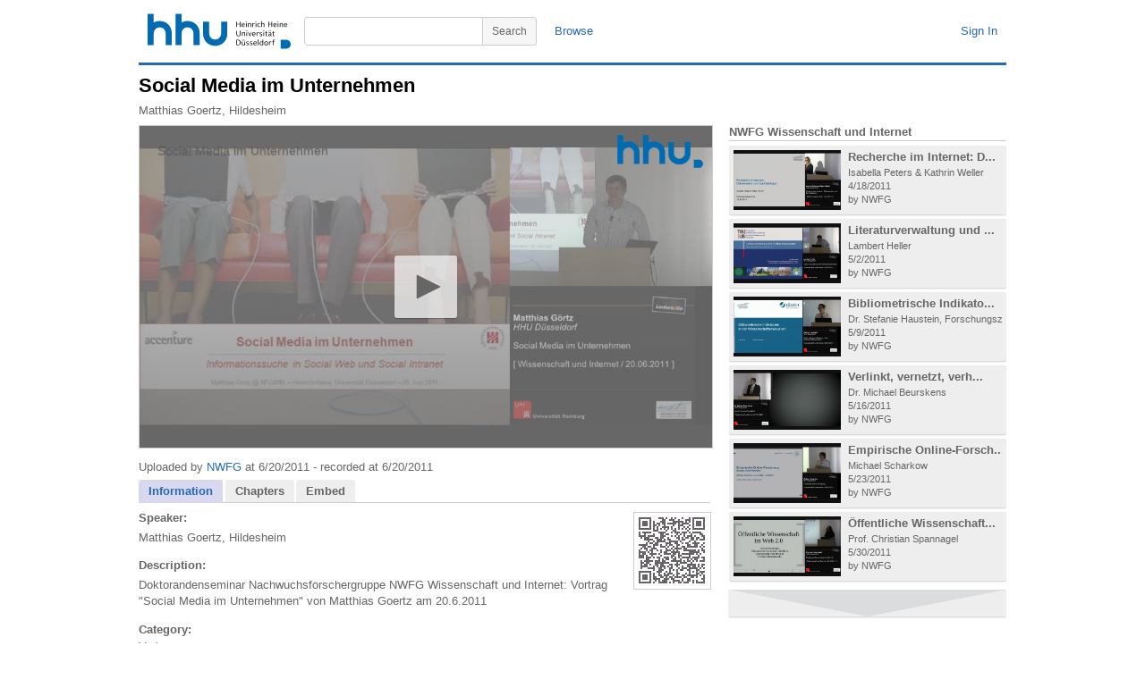

--- FILE ---
content_type: text/html; charset=utf-8
request_url: https://mediathek.hhu.de/watch/9f31fb9f-93dc-445e-92c0-797bd618a5ac
body_size: 47902
content:


<!DOCTYPE html PUBLIC "-//W3C//DTD XHTML 1.0 Transitional//EN" "http://www.w3.org/TR/xhtml1/DTD/xhtml1-transitional.dtd">

<html xmlns="http://www.w3.org/1999/xhtml" xmlns:og="http://opengraphprotocol.org/schema/">

<head>
	<title>HHU Mediathek</title>
	<!-- meta information -->
	<meta http-equiv="content-type" content="text/html; charset=UTF-8" />
	<meta content="HHU Mediathek - Videoplattform der Heinrich-Heine Universität Düsseldorf" name="description" />
	<meta content="HHU,Mediathek,Video,Vorlesung,Vorlesungen,Heinrich-Heine,Universität,Düsseldorf,Vorlesungsaufzeichnung" name="keywords" />
	<meta content="Heinrich-Heine Universität Düsseldorf" name="author" />
	<!-- <meta name="viewport" content="width=device-width, initial-scale=1" /> -->
	<!-- favicon settings -->
	<link rel="shortcut icon" href="/favicon.ico" />
	<link rel="icon" href="/favicon.ico" type="image/ico" />
	<!-- javascript references -->
	<!-- <script type="text/javascript" src="https://ajax.googleapis.com/ajax/libs/jquery/1.7.1/jquery.min.js"></script>
	<script type="text/javascript" src="https://ajax.googleapis.com/ajax/libs/jqueryui/1.8.16/jquery-ui.min.js"></script> -->
	<!-- javascript references local -->
	<script type="text/javascript" src="/js/jquery.min.js"></script>
	<script type="text/javascript" src="/js/jquery-ui.min.js"></script>
	<script type="text/javascript" src="/js/adrotator.js" charset="utf-8"></script>
	<script type="text/javascript" src="/js/jquery.socialshareprivacy.min.js" charset="utf-8"></script>
	<!-- minimal styling -->
	<link rel="stylesheet" type="text/css" href="/styles/style.css" />
		<style type="text/css" media="all">
		</style>
		<!--[if lt IE 7]>
			<style type="text/css">

			</style>
		<![endif]-->
	
	<link rel="stylesheet" type="text/css" href="/styles/jqueryui/jquery-ui.custom.css" />	
    <link rel="stylesheet" type="text/css" href="/styles/hhud-jwplayer-skin.css" />
    <link rel="stylesheet" type="text/css" href="/styles/shariff/shariff.complete.css" />
	<script type="text/javascript" src="/js/jwplayer/jwplayer.js?update=1"></script>
	<script type="text/javascript">
	    var WarnTimeOut = 600000; //  600 seconds, 10 min

		$(function () {
			$("#watch-tabs").tabs();
		});

		$(document).ready(function () {
		    setTimeout("WarnUser();", WarnTimeOut);
		});

		function TimedOut() {
		    $.post("/refresh/refresh_session.aspx", null,
            function (data) {
                if (data == "success") {
                    console.log('refreshed');
                }
                else { console.log('not refreshed'); }
            }
          );
		}

		function WarnUser() {
		    var currentTime = new Date()
		    var hours = currentTime.getHours()
		    var minutes = currentTime.getMinutes()
		    if (minutes < 10) {
		        minutes = "0" + minutes
		    }
		    if (hours > 11) {
		        var tempTime = hours + ":" + minutes + "PM"
		    } else {
		        var tempTime = hours + ":" + minutes + "AM"
		    }
		    console.log(tempTime);
		    var ans = true;
		    if (ans) {
		        //var oImage = new Image;
		        //oImage.src = "/refresh/blank.png?v=" + Math.random();
		        TimedOut();
		        setTimeout("WarnUser();", WarnTimeOut);
		    }
		}
	</script>
<meta property="og:title" content="Social Media im Unternehmen" />
<meta property="og:type" content="video.other" />
<meta property="og:url" content="https://mediathek.hhu.de/watch/9f31fb9f-93dc-445e-92c0-797bd618a5ac" />
<meta property="og:description" content="Doktorandenseminar Nachwuchsforschergruppe  NWFG Wissenschaft und Internet: Vortrag &quot;Social Media im Unternehmen&quot; von Matthias Goertz am 20.6.2011" />
<meta property="og:image" content="https://mediathek.hhu.de/thumbs/9f31fb9f-93dc-445e-92c0-797bd618a5ac/thumb_000.jpg" />
<meta property="og:image:secure_url" content="https://mediathek.hhu.de/thumbs/9f31fb9f-93dc-445e-92c0-797bd618a5ac/thumb_000.jpg" />
<meta property="og:site_name" content="HHU Mediathek" />
<meta name="twitter:card" content="summary" />
<meta name="twitter:site" content="@HHUMediathek" />
<meta name="twitter:title" content="Social Media im Unternehmen" />
<meta name="twitter:description" content="Doktorandenseminar Nachwuchsforschergruppe  NWFG Wissenschaft und Internet: Vortrag &quot;Social Media im Unternehmen&quot; von Matthias Goertz am 20.6.2011" />
<meta name="twitter:image" content="https://mediathek.hhu.de/thumbs/9f31fb9f-93dc-445e-92c0-797bd618a5ac/thumb_000.jpg" />

</head>

<body dir="ltr">

	<form method="post" action="./9f31fb9f-93dc-445e-92c0-797bd618a5ac" id="mt_form">
<div class="aspNetHidden">
<input type="hidden" name="__EVENTTARGET" id="__EVENTTARGET" value="" />
<input type="hidden" name="__EVENTARGUMENT" id="__EVENTARGUMENT" value="" />
<input type="hidden" name="__VIEWSTATE" id="__VIEWSTATE" value="j01rRp2j0sdNgA2zpVOcd5lbVqmTF/b9qPU1Q4HDX6fqJCksRH9wxKuAIbv4A8kLopEZDfnlek1QnYVXLEGD5Vch1KvtoDKd9+eqsNm437+NdMMv5chABp0IRrVv4oNyYGOV37+gmie9olkp1lRnm0worTgRnewk1gAwCAaaAnMvHIfKD9WpiRDYHbSmS2pYIDCg6dPv2KegdOuRy8iqGF9bNtwNg/0ZiOP/Dil7+E19Tb+V41yK821YhdG0SBUImyXqEck2Y2fD2p4VVWOt1OPfaHuBm7NjzUGtsh5hXF/J0MyFhBN4cqXQu+iZCc2D/Q8ZQJlXUZViZLgl5ImUTrg89cD2xMSM9zTpjVkhSLGTzjHWErdp2tN7bPqd5cDM6c+l+QYxdlYDvQzxNVuPJqbkvj+e+6n81+GDB7j2hxye9Kksu+Lw/+oo+/x/YbPKe172RBvVDBiysOcoLuStGO7XagbSAkbSFqjDWPPWpLe9I0kLeJD9pRV3NdYpkbtZ/AcZ+hxYcXXVDYnJEfjuREe2YY4zjHAYKWFcYAxOIfncofIukKk5gAgkZl773vZSXGKUBDY5HEKNrxAk+wio1rtB5fEsLQOLfPZJF/zg5vfnHpyt/0t2wCBRc2I9M0ggweRJkFGwvxUBNUpYwEHE0dcvgLcNJlGVJMmd/XuobE94mxqLB43xO9sugAdsFXeGiFq+b9Siet1NuO6QyqDBiZ2xfsBlP9t49grrqGejoyMAYUEL0cdnOo1pJxMgjqoRs3jros5i/[base64]/GXEFI3Tx1Iolswa7phl41I8r4UJEbvwwuUdtqjleqbHd6WdHyhc/6eAVlNsmO/CHeZxmv4UOQrRPf+mMgLv45MvdP/17ihx92bY5EMIT6h1ISSxW7trkAN2RTBfPZOn1TLrL3NVucQMd7iJVqq1rELh6ARmp/38jsB6Rnzbyiv9fGliy9kh/IGk1KR1DBfTi0oB0B7xonfLW7Bg5CkXqRgO88hgMe5DvhMitM7+FQrD0L1+y9/9sYeCFnf80qJNEhKeL/+JjVjvEbMolu5qJ2AHbeQVOfXnYEhqlUPtOjXzSF6Sn4PwL4x69BSKbPkgEquuylDPTnBkj8Xtw6v6+/K7+LfteubRqpdd6xe1/KULrtzEWSk1lFkFq7EIvDYwg0w+sWQap2bYaDuomUfGOAoyp0Shf967xlKl4iP9sJSBKOGW6rMARohHhj/LPnXZuzrGYq+RASLyLeBnmKDuov38U+IrmeCAvviargO+0wPxn2YmXR3Zb+UpW8BrDFWqL2n/Enil/JaPzZgdEhYJ5Hcq0K0fbE+e1PT/z+gj4+wvL1Giub8I54espa5SQz7ZihwzELPWl9nsp5gNwTLLUkXxLR+1xIFar1ixobj+mDkr1hP8XzTL4OmBmmiqeSDOcYJ6d9lFRe3Ih/6Ol1w3292jo6/aTmRZ2vmEI+nYq9YCzI7JGdefWf8Hh4gSVcMYrNOdM7DpwZr2Tj5WbZ16IZEgJGmh2jPJkdxvYFQ2V1H4RjFp4yL1clFVMXzy0MRzqVE8UMlhNYQiTIk0TeN6q3L/i7ahW+YLFNYhqE3KfoM+G/aQZGwpLxh0UFQ+fogGCbqfso1MFR8pk1DLbkY330vX/yYuJqeZQzhvsK8hYMqIb0bJraVjoIay0IBIzBDQC9x0kI58toLyfS/NTiS0jpeFxe6BAyA7b+031Z1XAVn8dtywcjIMdsbFFgLkd5JCqT5b01OsKWQHaAgRThnzjwvwSzvzeyFfsxuUIikPpOGseZaAq3eqjSCeBcABriK+L6733oe2q8RDrK1z9+Lyh2z9/Xo5piPi1CScjJ4DHQyaKtyIFmrG+C6ECEA/wFYjntc+6UebLq8UBGCidKX/JsABri7jDGHpSCpYKzhDdkyixLEwfUTVsV+HuXQb8K/vJi4I9PK7zUY1dMTK0/tBWat91puu40B9bA3En+Xp0wl/yrAaNffS09fSXvgTd5Ps0unDMiJgYS2n6YmMMdUsiux6Tji4qOWu4iLpba1qv29K6ps8MRZ+ev3+5RK4ETQEV0tflLPuHUJoKzd20BHgr+r5byNVeYsbpSVFO2/IQFJyjQyEOKLehP0Kqi6V2iRW1wjbaKX0zeBGSOoJkdBNqwNeg/+9oH+T7dB6ZnotXqB6XMswOhHajuu7CtF13JxwQP7tPNY5aIqPTh/vAlLJncCh58BHYMMNfEf33FQXbBaXjEi3vrwHH2Bucco/YH/Lla1dvT+NOWWLIRJBaGAQ3oa9BtVzQQMARTTyZa4KwrJwUj9L7yoSvTJZRjVJI61TL1OHBF7dYxABFArsdhScVIzW+UeEyEz8n6Axtz9vxJz9lmcl37vz5SZwxN4f90ffqRdsJqzrTC0s3vStIzJ5LQqyzZ2Uf7hrpjaP25rMZAWIfkHYDF/KqBYqRWrti9uXsHLrTRLeMxUmDSD9Gh5Gxjj3E5ju2xYqpfjL25G8yjRNPlMOmee2qMWAMvotZGmJaDqnF3Ppg1DXDooh4hgibtdgyX5qLwULNw1C8oh9c8Sv1awp7fTtL8/WvfrCTFE43RbIg02hIZUGixXam+OKt1WUHcLOY/ioIJF8IHiDTevKBxnT7d7n2d0KaU5tWiGjT5o4nV+kZ7GvlQJmUSACMJYQzsy2xMwpj3Ef2HzLaVCWc43IQViTqOSgRQjXQOxvFgSfEdkNRHcaNOcRjQiywc3EbOUAgsPZBDN4X/xlGwva3iKgsDV/zpB5vVxQpK0ZkxWXFVXx9P9OVKnvG6rch/mALHG1cpyKK0AA3F2Zl82zN+VvLBh3udzNKLcmLwoMWuqS95Eh79MLaV7w5nCeotyEAm2fOq7kh/yWH1S9Iu93BUSfA0dbk+8Xr+qwPa3oO09OuKrwjEjlKg+6VN6v/Eg7tn07ia2YK3FfpmygtaY1I4E2gdBbE0xomtHuXQVTh6RAaNm3opzAh4996DeLqw2N0Aj0SbC78gNSHr/tdjxvtl2y45TLg8V+fFuVemyytFl6dTXQI5vJNzeL5zBG9wdvSau8WrMWGaJhscgd10SjUUNDqnXtV/8TxhXf+JLalCrMEWOm0p+d9bKg7adjHYqK+gWnTttd5cIXWROErDbDhAtpwKQi4SrbrtUt69Y+RmtkCrOIeSjgUaBIkk91wkDyMKO1lntlkNv1CKa7Q2UMOAYSTsEWB2ULNumETD66RtmcEOzPFebRioRBh1byzD98lJ1yEgYfjKCWPRnPTrIYXibBuzUTe6k/C5Ss1sDwxp9diShXng5niODnSQTXTqFqYV/tHkDU4X8ezBx0V+g4t79GJcAPbbae65DbP+Jtm5SRfKl8qtyO+I6w7UYNDv7l/jzGkKM4DxXMc4UGacw+uTLE76YoD3TgMZo99jbKXkDr1DxT3EHRDL6USr6ULNjD/[base64]/FsA/lLI4+j/jMdFO5qsUFO9jjY+4VM7hBKQQJ97DnEjOEXrpXgO494AaXfcy1Lics1ly+H5yrknx+LU54/vmDUyrTS+DQQy+/cBhMRYYGcE59A2gYZtVFgQUzjrkdPAa2zztvBouU/tAJbm/BMM9c+0lpRTRyjsU+swCmaEv3vgyukd4tv/aPPpzaYrc0t4oKVWBGzZUuJIUQeffUhktQ/lwa7vNPcPEzc6sTx4bG/q/1bdGyUxDI0aw4cSU1Tma+0USmRrmYwbXGJIlKPrplcDvTqthhh7gQzpHw/ellqWKIS+A8DFD5/bzfjmKZXUPm8HBYcvf5NfgORFeH49MgNmzbkPJX5NYRVkLkkq1DUAuEBfWeuB/rswmKIzW+zAZWZtjVzxKizP2XoCj45UDSmWlBFTaORbYDmm7hvKJYlLUzDxq7US62Odn4iX6N+8/rjVR1oyGnfcAttcOvHJeut1xfjU6L+hSPwtnWtZ1J4+uvEiDQRhRQQFGVq7H3Hch3lYWcPJuVLjE6w94fDvWQ11HX3gXxvKnIDbWog5bJRded+hzY8hiBNTLteWUyqZnI6CO8Tte/V2WaXAOexBYVJ5rSNRzDFWTfgRtPBmZPjx1+4A5ENJpEAQBPaSgUz/JJYo425G2+d+bh6i2qQAgvGOdirWNuM6PpP8r480gExX5zONonm1+0nUjma8zM307u6k10xkvQYvte1fyZghtXkDY7VuM6udtiqSNBpgAgesQfsD5pzJPoMeuoSi58GmYyHcJv5zJ2EBESKu5F//erRyTJWuX3vdJuXtxG2ZcwmYTTDfwLlBHuX44mh6iqpewIK10a6TRkRu6YheH+zweZFnc5zZYeJ7c83lbyv3p8v1wZG81uPt+2fFXZRT6dA2UdBX/3DHVrp8RuLXm4OaQw5GbbUfo4ykolhIohzeYj+c58nefmOmGTL7n1wAffwajF1o6g/LB+gmbTmTkwCImGtB90KFf/mQURgfsKQ69aNIoM8Z01uV90AJvOGQNFgyqN1KjqzBgzO2nQFKAwnNmSWQfI6NPjkUpKZxziC4x6Nlokir4Btt9QRKLeLOecykNN3BXL5A4+GFYEV2Yd+xzhFfwp0zMmp9CtLnaoWU8+275YLKZOJLcYREPs3lOCSHxv88uPIcDuMQNr5iBW0ew/q55ixcVmZ2DU0ozFfM04cB+B79eiBmen89h5lHZuy4Nuc5X4eEidYsJ9050RF65PBK5seVegCVOoh3tzU9icR2YFsr5vh9sIUXPxktO7wDQrxHKM45RbZlWoelyM48PTMWdlm/oYqa8F85DMDE+jTdI3ijMbAYV4sMOoYnyrTQQxx5vYiAaa0g7bVr5pT7yU0I0qZxfevYudjHtDNtgab//q+yUA2E4UGBkwdxUDYxmmPDvfLCK2HnaFDaRRnu5DKZ8JRtmk9d627DrVAfrP+8dFrA2eTTCHJP1JMX/XA6YM8s/g1VwRJHCfRbn9cXWudVn/QRfNhcj2oy2s4riAZ4+dbNqplo4Le0UUIgLF0r5veexA999HiAVvWjiVk8Lfe2/wmZC0XwEtMHRruaDmg/jKm/uuBCEdJ7xkT3xY8fXcSMjcMV0fQrAMESHXKtC4G087QugZ99drYfui/6VLb3/0CE4rDw0XCbqkrSvjWseMP0+vw/ckg0ZoOdDx0EXtWaXsQooqQuZv1AoDzJXutE+HdhPrU621kflHl2S7XxAr/WHVSrcPdvisFOwBowYIUmRi5I9RevrvZGRRq7WXzOZO/hRpaDeYDOlFaBZYdVWN8dQjSmO1GpWuSYclJbndDZ/wNypUtRkj8AT1StYum4JcLMG//C0q4Sai34Bg3n7aQFlA90O5NdAzIRRxQVJfIBZBU+IabyaMs/[base64]/bfL9ExExo7T3us6dvtVw1zQanMHHK4QkoHuHX7qewP/TFb2qKlDZRy5BlFLGuYMAev9g1zwV5yGTJjnH1uwCUIghWeIk9qeEFKuGfHpV6PtmpUs8YejVLMFT4B/8U7AfQtOIdoKmzWRlpohg7E/RoMcp/tNYmfSgF4C89+lnNn2FdshPv/nsPO8on9EnWIkOcoMlvvY9/tbfIZoMNxlCNZcyWWxaBtSTDQBf6l4LAmayd2CB78sAyocP8yakLjWijXSo1cFX8/XH//p8V4OhAC0pw2Q01D3EQunGOlUDL4SiLPAjSiOt8qG8WTFkrRYY4b+x1tsrb1Tk0P8DA0gC+WkQ6zPD4fJF0dxbQ1JcrE2ve2/bvuZfyNpLpc/1NFMwmC5gsGQZkIHRHP2nZfFHHAoQMWJiWUm4BQpCYFLEYuO0RwyoT+pDVR3oUMjY7hqbUHZw5hIKJfhkgYafVVCWwEXa3PxpfzbjXf7ovob3ry4bTnThE9jIRIOU86sjflI/A0pZIlagUcyP4E5vZwGsgzFxdGzYM6+faPctvuP9ucjeOrwMYwVVjDG1WrJ/XKhNl8IXqVcgmO2JB/3d/PvUW/ebweLfKPabP6fGPYGGiuvHB/OJhma1sXr6+BF9EReWECny54ktsnRUJEvw8Qf/n5sZb+QzRftQjHZ+X13ytawu9fYwSHVHsbo9Ul4WLH1YJDwoBtp8rU0ZOEHd4KyKEP7EhdYTmYZObZDZWLXFxi5H2KMzxlBGcRn4AfbRjsI/A0yjo/JRn74Zd6Io1mQ6da1bzHSZlhB9VQul9atv14Y/Y4h+uL4eb9F0QHboc9kKN37CCDrYUd3oxvbYtdAzPXpUE6gXin2n1cFZv+LBkgOeBQT+ssMyUXO0BLWgoArPNZWm1hSPrWV/tmwWyMnMfYPX2+WUZNc9xRHlJvbByEWuUOJ5CpP+Vt4ZjXsuAj1iNHjvaZXGb1PUSsBE5oWNyvG90d2ahAxF4eFqPD6gOc5NhW7X9Am33LmRIp5vRvgzRFABPWkVQQEZ6SiPxvyo9ZLtouMncdLN6Vn8248bZGXqRK2J+p5gSY5Xn24G1H0kN3ZJfQHTEXHsYUtr8/aWS6DzDILMZydoWvjs0FQ/[base64]/htnP9oYmayBvWl/4hqMfmSEGmVPP4wcGOxHw7oeDtfo+oc1hJq0+0VoTd4QG2WPyeEUZIXhBwTyZ6f98EhT0EgO2HaLJaqOEAUEPX1x9va0A7pg3u3pwaj2VyD8bMCdv/z2gE02qlI/LIVLxJ7iGdFsFCl1suN4CUcHJv6aKDCg6DmbC0sU9E6PZ029m5lysbdypgp5lx4jiANwPIpMTwN0xMpOaXvF3Duzmk5JKJYblMGzF4hecxuUEYnRY//[base64]/nCkh+cz5/LP4FCvhBDorV6Gji2ntc+/sOMpFqCJgXdnB2cA5swIrXVuVvy9JDxigMivP/zOYYcAT2HIDq3isf69vVbnvY8fn6VGqGMYUDrvYn8c3NgwHJMXmhQPMZuGBw2ukc3cavMFBJ+hKVuJ30SK8bAoFz/azF9FkYETshPrxU9yWVIjmCnTNhK2i9G5HrqjFRVAECX6hYsKLd46wRpB40PevQdmMrJVwswF+6/x45bhgNGzJ85kaiZZlS2wT4fJD5JQk0PBDjtR3Ep97bxQmnpPg7gEHJwsxIH7PrchXuea2mKEXWk9T+cuEuA16xsNoSLZ1lzYIzTM2Xa/qJxhGLuq5+NyV1o2x+N7m/rotXW9gSZysrP+YoF30GMPjGkA1KgnWglSv/HmF16DoZMBbu5GOLy1mwox+EekEXayzW9zfkw/zkb4V+Zod2K34YbmEGIfRIeKRQ6NcMA0ePpstJnK1pFIWspsfmpcNzgNN+bNWkqfzAEyFrj9SU9rS/3O46NqOqSS5FU8OFghD34Dw41h8hn9lPSzZbZP1gVNKkprNY9dJ4dqz4SWOa4LO9bfSl3zURPsCF0+Xaq9JbZBUUZNOXZEo9udOHXWmwAgVZeZomNk6e8VqbdTVbE+RYKgdVEL+V/hZ96SDwPd8hpw7KWnuRWlKm1b+P0D4Q9icaG7hJEaiCRJJ25/fntFDgywlmgaGxV1fjZ7UKkaz9hXC4S0mrtigNtH8EpvT7s/cThSUdI32aalGd9BrIolXAzy3grmyEdymY+01xlPba8Ji7hkWok8HKhtARnCdb8tkr+n1h65tWcesAO+B49uWSgRVKNcWyoNHrJtelYRr/x/9b53n4Jo00aZVeV5z1ujkfK60mD8+3BYIMpcfwc+VN5TfbXaztj4GyFs8oQuYkSYYPPcIv/SzvakQgUOB5iNWHLAh5kto/c07/blsweTmwO7iSpDE9nS7Lw7+qxx7P88ipgG7vNXlOqtOR4TYqNRMlAmovNGr1RmvJfX53+pyfNsibgo+ywherUBXkTxPMoMwfBak/dYJqJZQcFnNjMjozVOzHzz8MLMSNiX5DeDEmgIaBxsXrxnPb611+1ABm4KAmChMxefTGSKlUDvmMMzjt5iTsCCveMR/BshzdtHyLJcoEy3T9wTQ77OgOUIpS9oh6zL6UuX+Np0WlEOoRJ/i5MKRUJT/DR9wXHvtQCxf+LmoLFWswQGONZEMRijozGeF1IX4gUNdCEmAjBTjkgdmIVkPsH8BNI8V4orHJT5XzP3I7Z/jEFJgs5lXqZYVRoXBtYN09ew8jLLo9NWtNHs29cIHj+HrD+LawDVp9YG+XWH+9I1taUHsqPddg3VabqRvKBRMGBVVrC/hArgLyKNtlryrjroiS1eEjozbBLn9s6ALJ89m2+RVMx041tfly5ee6nsvtzl18LeOvMcOQJMuuPdlr5GRdO6qIUJJ3vCIv0J0fDR98E8JmE3tz7yep4p1PaRTbU7Ce6WDcWXumvIitg42HYrwepw7r1gxAQMYmZRXyhvGkVlWdHsYNxi41Nxb6ofHldHW8mCJg50MS/v/fFb7DxyyzoURD4fLDj95Ft7VlQWrbuv2s2wt7uPLUsuZbI3A55AjCopKWGF0XgNvxjrY5y0MfT6fzOfoOHkxASNdRnuTG2qt1F0QAE6Ih/QwGHm2owbW0GDKr+cIEt2++LN/xvlhR9bvjvrfJBZy0GvTPvbZ1Ildxx9c0ho/D21F4uZwYHuH5xlN35fEOm81amVET/H5W3v2AVb4irj+hf+6lP2kZ//0ETdKdwI4LH+W49b+SigJeabwGiD+wQ5wsZpNmr9o1J1R6/uqatU65Z/dS6Xx3c9TP6acVp2QvJPCAiLCErtb3bLA+54Z9AfPi2kmm/oh/Joo8zxzbqUWO/Z9Do30E3g/8+TKCW4xuswUtezxGYWWK84p6bDSNob3LJsPyZZ9Qejrh6Q6J2a1o/9HluKpEMYMsQ6VJeOpbnU6rUnzKIiXMC+TEOvYbqt317cBgLRtAZ6RVnMoRo3j+AZAj0IFGQ8iSoMvpI94Xz7tYH/794nGTqYt8=" />
</div>

<script type="text/javascript">
//<![CDATA[
var theForm = document.forms['mt_form'];
if (!theForm) {
    theForm = document.mt_form;
}
function __doPostBack(eventTarget, eventArgument) {
    if (!theForm.onsubmit || (theForm.onsubmit() != false)) {
        theForm.__EVENTTARGET.value = eventTarget;
        theForm.__EVENTARGUMENT.value = eventArgument;
        theForm.submit();
    }
}
//]]>
</script>


<script src="/WebResource.axd?d=EG_DU6hO3pI0-xSkbquy9lHOaq2PboQo0jA5Vie0HfhuHliA5Gj93xRzvzMTMcKbVhHUNb41QIqRB73CVrbXYTpnTIoEPlCvI2V4hVX7o4Y1&amp;t=638901845280000000" type="text/javascript"></script>


<script src="/ScriptResource.axd?d=dEMhW-d2pdLywaRyeU_2dCHyPN9Nbo7A5nmhHPwwwaDuLsdgcvZJgouYIUoavbKfQlR-2pT5sK9mseeZCXoyGdlIHxV-WOAnPsKVkYX46Uqc3mGmf1FNuEAK8WC8PV-7JlSp_O2LX_-SErWDO15snQCWF6bJjLODEHyrG-cu7QJtJ2InmLdDJPQvVO__ZTkH0&amp;t=32e5dfca" type="text/javascript"></script>
<script type="text/javascript">
//<![CDATA[
if (typeof(Sys) === 'undefined') throw new Error('ASP.NET Ajax client-side framework failed to load.');
//]]>
</script>

<script src="/ScriptResource.axd?d=rwCn4Yb0sU4fUIwvHB_Om1gl2azaq8HTCkofoGbSSK21agGTIXRl1JbwcWn_nMXOgEIKWGJHl_F1iu5V9UyG4wqDklTlp8Kvv-3U5O2biH6Ieg07zHkCZ1u4Eq815deziqmrYf5lPRqFOD1txXIJTU32OVhuNGZTfs7BYRziUoXsbak36bPjRVBrtFMqhWaK0&amp;t=32e5dfca" type="text/javascript"></script>
<div class="aspNetHidden">

	<input type="hidden" name="__VIEWSTATEGENERATOR" id="__VIEWSTATEGENERATOR" value="B4C9B15D" />
	<input type="hidden" name="__VIEWSTATEENCRYPTED" id="__VIEWSTATEENCRYPTED" value="" />
	<input type="hidden" name="__EVENTVALIDATION" id="__EVENTVALIDATION" value="[base64]/NmSRnOjMCx3d2w4agvMAj2X/NS3SUGLhumTNVf2KbO4AX4BZE0xMldI2NN6hGxWzp2KSBUC9xe5buN8QpTfmhH4ID7JwEcv+F5Dv7jZcDDGoPH5lZfD9GRc76uWCMkdevdNUDhpOWNRAhMTUKE5sPFC+/UgGIfSeTU0leutqgJKpbuHe/d5BJTidVN0yJZd9ICAj0V81CtstaGt7RWTVGX+2hbWiJSwRapVtxwZoZlhv62PbUKy3ENrQnH21E3sG8Q1s4K15iCnn0M1BsGIP2wd2ugatQz7s/pHftRFgkCO5nNKwOyIuHSkbtVlvLsfLtyRp5xJ6oPlqb2uKlmySL9puPZdv2EviVsbst6cDnGspJRqiBb3aWBsjzpje//OkeLGrrvRUBfoMuMU79DI+inWMK/MDqeDhriS3g==" />
</div>

		<div id="mt_page" class="page">

			<div id="mt_masthead-container" class="masthead-container">
				<div id="mt_masthead" class="masthead" >
					<a href="/" id="mt_logo_container" class="logo-container" title="HHU Mediathek - Home">
						<img src="/images/uni_duesseldorf_logo.svg" id="mt_logo" class="logo" alt="HHU Mediathek - Home" />
					</a>
					<div id="mt_masthead-user-bar-container" class="masthead-user-bar-container">
						<div id="mt_masthead-user-bar" class="masthead-user-bar">
							<div id="mt_masthead-user" class="masthead-user">
								
								<a id="FederatedPassiveSignInStatus_signinLink" FederatedPassiveSignOut="true" href="javascript:__doPostBack(&#39;ctl00$FederatedPassiveSignInStatus$signinLink&#39;,&#39;&#39;)">Sign In</a>
							</div>
						</div>
					</div>
					<div id="mt_masthead-search-bar-container" class="masthead-search-bar-container">
						<div id="mt_masthead-search-bar" class="masthead-search-bar">
							<div id="mt_masthead-nav" class="masthead-nav">
								<a href="/categories/">Browse</a>
								
							</div>
							<div id="mt_masthead_search_mt_masthead_search" class="masthead-search">
	<button type="submit" name="ctl00$mt_masthead_search$mt_search_btn" value="ctl00$mt_masthead_search$mt_search_btn" id="mt_masthead_search_mt_search_btn" class="search-button">
		<!-- <img src="/images/icon-search.png" id="mt_masthead_search_mt_search_btn_icon" class="button-icon-search" alt="Search" /> //-->
		<span class="button-content">Search</span>
	</button>
	<div class="masthead-search-term-container">
		<input name="ctl00$mt_masthead_search$mt_masthead_search_term" type="text" id="mt_masthead_search_mt_masthead_search_term" title="Search" class="masthead-search-term" />
	</div>
</div>
						</div>
					</div>
				</div>
			</div>

			<div id="mt_content-container" class="content-container">
				<div id="mt_content" class="content">
					
	<div id="mt_watch-container" class="watch-container">
		<div id="mt_watch-content" class="watch-content">
			<div id="mt_watch-headline-container">
				<div id="mt_watch-headline" class="watch-headline">
					
							<h1 id="mt_watch-headline-title">
								<span title="Social Media im Unternehmen" dir="ltr">Social Media im Unternehmen</span>
							</h1>
                            <div id="mt_watch-headline-additional-information" class="watch-headline-additional-information">
								<span title="Matthias Goertz, Hildesheim">Matthias Goertz, Hildesheim</span>
							</div>
						
				</div>
			</div>
			
		<div id="mt_watch_video_container" class="watch-video-container">
			<div id="mt_watch_video" class="watch-video">
				<div id="mt_watch_player" class="watch-player">
					<div id="player" class="player"></div>
                    <script type='text/javascript'>
                        //new.key = "qkdyqhXwarV7JB1Qm5AEPho9Sw+kyG7Yeb3mf37MFY9Ilp/H"
                    </script>
					<script type='text/javascript'>
					    var playerInstance = jwplayer('player');
					    playerInstance.setup({
					        displaytitle: true,
					        //description: 'description',
					        displaydescription: false,
					        cast: {},
					        controls: 'true',
                            key: 'qkdyqhXwarV7JB1Qm5AEPho9Sw+kyG7Yeb3mf37MFY9Ilp/H',
                            localization: {
                                settings: 'Einstellungen',
                                hd: 'Qualität',
                                playbackRates: 'Wiedergabegeschwindigkeit',
                                fullscreen: 'Vollbild',
                                videoInfo: 'Über dieses Video'
                            },
                            width: '100%',
                            height: '100%',
					        stretching: 'uniform',
                            flashplayer: '/js/jwplayer/jwplayer.flash.swf',
                            mute: false,
							volume: '80',
							autostart: 'false',
                            logo: {
                                file: '/images/watermark-hhu-2.png',
                                link: encodeURI('https://mediathek.hhu.de/watch/9f31fb9f-93dc-445e-92c0-797bd618a5ac/'),
                                position: 'top-right',
                                hide: true,
                                margin: 10
                            },
					        abouttext: 'In der HHU Mediathek aufrufen',
					        aboutlink: 'https://mediathek.hhu.de/watch/9f31fb9f-93dc-445e-92c0-797bd618a5ac/',
					        playlist: [{
					            title: 'Social Media im Unternehmen',
					            mediaid: '9f31fb9f-93dc-445e-92c0-797bd618a5ac',
					            image: '/thumbs/9f31fb9f-93dc-445e-92c0-797bd618a5ac/thumb_000.jpg',
					            sources: [
                                    { file: '/movies/fd1f5841b329425aacadf052d9451401/v_100.mp4', label: 'hohe Qualität (720p)' },
{ file: '/movies/fd1f5841b329425aacadf052d9451401/v_100.webm', label: 'hohe Qualität (720p)' },
{ file: '/movies/fd1f5841b329425aacadf052d9451401/v_50.mp4', label: 'mittlere Qualität (480p)' },
{ file: '/movies/fd1f5841b329425aacadf052d9451401/v_50.webm', label: 'mittlere Qualität (480p)' },
{ file: '/movies/fd1f5841b329425aacadf052d9451401/v_10.mp4', label: 'niedrige Qualität (360p)' , default: 'true' },
{ file: '/movies/fd1f5841b329425aacadf052d9451401/v_10.webm', label: 'niedrige Qualität (360p)' }
					            ],
					            tracks: [{
					                file: '/chapters/9f31fb9f-93dc-445e-92c0-797bd618a5ac/chapters.vtt',
					                kind: 'chapters'
					            }
                                ],
					        }],
                            preload: 'none',
                            playbackRateControls: [0.5, 1, 1.1, 1.25, 1.5, 1.75, 2.0],
					        skin: {
					            name: 'hhud'
					        },
					        analytics: {
					            cookies: false,
					            enabled: false
					        },
					        cookies: false,
                        });

                        function disableButtons() {
                            var buttons = $("#player").children("button");
                            buttons.attr('onclick', 'function () { return false; }');
                        }
                    </script>
                    <script type="text/javascript"  src="/js/jwplayer/jwplayer.hhud.controls.js"></script>
                    <script type="text/javascript"  src="/js/jwplayer/jwplayer.hhud.tracking.js"></script>
				</div>
			</div>
		</div>
	


			<div id="mt_watch-main-container" class="watch-main-container">
				<div id="mt_watch-main" class="watch-main">
					<div id="mt_watch-panel" class="watch-panel">
						
<script type="text/javascript" charset="utf-8">
	$(document).ready(function () {
		//setup flagvideo dialog
		$('#flagvideo').dialog({
			autoOpen: false,
			draggable: true,
			resizable: false,
			title: 'Report Video',
			modal: true,
			width: 475,
			height: 250,
			open: function (type, data) {
				$(this).parent().appendTo("form:first");
			}
		});
	});

	function openmodal(id) {
		$('#' + id).dialog("open");
	}

	function closemodal(id) {
		$('#' + id).dialog("close");
	}
</script>

<script type="text/javascript">
//<![CDATA[
Sys.WebForms.PageRequestManager._initialize('ctl00$mt_content_placeholder$videoinfo$mt_controlsflagvideo_scriptmanager', 'mt_form', ['tctl00$mt_content_placeholder$videoinfo$videoinfo_updatepanel','mt_content_placeholder_videoinfo_videoinfo_updatepanel','tctl00$mt_content_placeholder$videoinfo$flagvideo_updatepanel','mt_content_placeholder_videoinfo_flagvideo_updatepanel'], [], [], 90, 'ctl00');
//]]>
</script>

<div id="mt_content_placeholder_videoinfo_videoinfo_updatepanel">
	
		<div id="mt_watch-information" class="watch-information">
			<div class="watch-information-right">
				<!--<span class="watch-information-viewcount">44,834</span>
				<button type="submit" name="ctl00$mt_content_placeholder$videoinfo$mt_flag_btn" value="ctl00$mt_content_placeholder$videoinfo$mt_flag_btn" onclick="openmodal(&#39;flagvideo&#39;);" id="mt_content_placeholder_videoinfo_mt_flag_btn" class="flag-button">
					<span class="button-content">Report</span>
				</button>-->
			</div>
			<div class="watch-information-left">
				<span class="watch-information-user-name">Uploaded by <a id="mt_content_placeholder_videoinfo_createdby" class="author" href="/user/NWFG">NWFG</a></span>
				<span class="watch-information-date added">at 6/20/2011</span>
                <span class="watch-information-date produced">- recorded at  6/20/2011</span>
			</div>
		</div>
	
</div> 

<div id="flagvideo" class="edit-form-dialog">
	<div id="mt_content_placeholder_videoinfo_flagvideo_updatepanel">
	
			
					<div id="mt_content_placeholder_videoinfo_mt_controls_flagvideo_formview_abusereport_form" class="abusereport-form">
						<ul class="abusereport-form-list">
							<li class="hidden">
								<input type="hidden" name="ctl00$mt_content_placeholder$videoinfo$mt_controls_flagvideo_formview$input_videoid" id="mt_content_placeholder_videoinfo_mt_controls_flagvideo_formview_input_videoid" value="221" />
								<input type="hidden" name="ctl00$mt_content_placeholder$videoinfo$mt_controls_flagvideo_formview$input_username" id="mt_content_placeholder_videoinfo_mt_controls_flagvideo_formview_input_username" />
								<input type="hidden" name="ctl00$mt_content_placeholder$videoinfo$mt_controls_flagvideo_formview$input_ipaddress" id="mt_content_placeholder_videoinfo_mt_controls_flagvideo_formview_input_ipaddress" />
								<input type="hidden" name="ctl00$mt_content_placeholder$videoinfo$mt_controls_flagvideo_formview$input_createdby" id="mt_content_placeholder_videoinfo_mt_controls_flagvideo_formview_input_createdby" />
								<input type="hidden" name="ctl00$mt_content_placeholder$videoinfo$mt_controls_flagvideo_formview$input_modifiedby" id="mt_content_placeholder_videoinfo_mt_controls_flagvideo_formview_input_modifiedby" />
                                <input type="hidden" name="ctl00$mt_content_placeholder$videoinfo$mt_controls_flagvideo_formview$input_closed" id="mt_content_placeholder_videoinfo_mt_controls_flagvideo_formview_input_closed" value="False" />
							</li>
							<li>
								<label for="select_type">Category:</label>
								<select name="ctl00$mt_content_placeholder$videoinfo$mt_controls_flagvideo_formview$select_type" id="mt_content_placeholder_videoinfo_mt_controls_flagvideo_formview_select_type" class="select_type">
		<option value="0">Choose category...</option>
		<option value="1">Verletzung des Urheberrechts</option>
		<option value="2">Verletzung der Privatsph&#228;re</option>
		<option value="3">Spam</option>
		<option value="4">beleidigender Inhalt</option>
		<option value="5">Sonstiges</option>

	</select>
							</li>
                            <li>
								<label for="input_email">E-Mail:</label>
								<input name="ctl00$mt_content_placeholder$videoinfo$mt_controls_flagvideo_formview$input_email" type="text" id="mt_content_placeholder_videoinfo_mt_controls_flagvideo_formview_input_email" class="input_default" />
							</li>
							<li>
								<label for="input_reason">Reason:</label>
								<textarea name="ctl00$mt_content_placeholder$videoinfo$mt_controls_flagvideo_formview$input_reason" rows="2" cols="20" id="mt_content_placeholder_videoinfo_mt_controls_flagvideo_formview_input_reason" class="input_multiline">
</textarea>
							</li>
						</ul>
					</div>
					<!--<div class="abusereport-form-buttons">
						<button type="button" name="ctl00$mt_content_placeholder$videoinfo$mt_controls_flagvideo_formview$SaveButton" value="ctl00$mt_content_placeholder$videoinfo$mt_controls_flagvideo_formview$SaveButton" onclick="javascript:__doPostBack(&#39;ctl00$mt_content_placeholder$videoinfo$mt_controls_flagvideo_formview$SaveButton&#39;,&#39;&#39;)" id="mt_content_placeholder_videoinfo_mt_controls_flagvideo_formview_SaveButton" class="dialog-button">
							<span class="button-content">Report Video</span>
						</button>
						<button type="button" name="ctl00$mt_content_placeholder$videoinfo$mt_controls_flagvideo_formview$CancelButton" value="ctl00$mt_content_placeholder$videoinfo$mt_controls_flagvideo_formview$CancelButton" onclick="javascript:__doPostBack(&#39;ctl00$mt_content_placeholder$videoinfo$mt_controls_flagvideo_formview$CancelButton&#39;,&#39;&#39;)" id="mt_content_placeholder_videoinfo_mt_controls_flagvideo_formview_CancelButton" class="dialog-button">
							<span class="button-content">Cancel</span>
						</button>
					</div>-->
				

            

			

			

		
</div> 
</div>
						<script type='text/javascript'>var chs = [['Social Media im Unternehmen', 0],['Agenda', 94],['Vorstellung & Einordnung', 149],['Phänomene des Social Web', 447],['Unternehmenskontext: Spannungsfeld Arbeitsplatz', 879],['Von Social Web zu Social Intranet', 1200],['Informationssuchverhalten junger Berufseinsteiger', 1720],['BibSonomy - Lesezeichen', 2661],['Mendeley - Literaturverwaltungsprogramm, Social Network', 2917]];</script>
<script type="text/javascript" charset="utf-8">
	function sec2hms(s) {
		s = Number(s);
		var m = s / 60, h = m / 60;
		s = Math.floor(s % 60);
		m = Math.floor(m % 60);
		h = Math.floor(h % 60);
		return (h > 0 ? h + ':' : '') + ((m > 9) || (h === 0) ? m : '0' + m) + ':' + (s > 9 ? s : '0' + s);
    }

	function chapters() {
		for (var i = 0; i < chs.length; i++) {
			$('#mt_watch_chapters_list').append('<li class="watch-chapters-list-item">\
								<a href="#" onclick="jwplayer(\'player\').seek(' + chs[i][1] + ');" class="watch-chapters-list-anchor">\
								<span class="watch-chapters-chapter">\
									<span class="watch-chapters-chapternumber">Chapter ' + (i+1) + '</span>\
									<span class="watch-chapters-chaptertext">' + chs[i][0] + '</span>\
								</span>\
								<span class="watch-chapters-time">' + sec2hms(chs[i][1]) + '</span>\
							</a>\
						</li>');
		}
    }

	$(document).ready(function () {
		if (chs && chs.length > 0) {
			chapters();
			$('#watch-tabs li').show();
		}
    });
</script>


		<!-- Tabs: description, chapters, embed, ... //-->
		<div id="watch-tabs" class="watch-tabs">
			<ul>
				<li id="mt_content_placeholder_videotabs_mt_videotabs_formview_watch_tab_1"><a href="#watch_div_1">Information</a></li>
				<li id="mt_content_placeholder_videotabs_mt_videotabs_formview_watch_tab_2" style="display:none;"><a href="#watch_div_2">Chapters</a></li>
				
				<li id="mt_content_placeholder_videotabs_mt_videotabs_formview_watch_tab_4"><a href="#watch_div_4">Embed</a></li>
				
			</ul>
			<div id="watch_div_1">
                <div id="mt_watch_qrcode" class="watch-qrcode">
                    <img src="/handlers/qrcodehandler.ashx?guid=9f31fb9f-93dc-445e-92c0-797bd618a5ac" alt="QR-Code" />
                </div>
                
                <div id="mt_watch-speaker-text" class="watch-speaker-text">
					<h4>Speaker:</h4>
					<p id="mt_watch-speaker" class="watch-speaker">
						Matthias Goertz, Hildesheim
					</p>
				</div>
				<div id="mt_watch-description-text" class="watch-description-text">
					<h4>Description:</h4>
					<p id="mt_watch-description" class="watch-description">
						Doktorandenseminar Nachwuchsforschergruppe  NWFG Wissenschaft und Internet: Vortrag "Social Media im Unternehmen" von Matthias Goertz am 20.6.2011
					</p>
				</div>
				<div id="mt_watch-description-extras" class="watch-description-extras">
					<h4>Category:</h4>
					<p>
						<a href="/category/vorlesungen">Vorlesungen</a>
					</p>
					<h4>Tags:</h4>
						
								<ul id="mt_watch_info_tag_list" class="watch-info-tag-list">
									
								<li>
									<a href="/tag/Doktorandenseminar">Doktorandenseminar</a>
								</li>
							
								<li>
									<a href="/tag/Wissenschaft">Wissenschaft</a>
								</li>
							
								<li>
									<a href="/tag/Internet">Internet</a>
								</li>
							
								<li>
									<a href="/tag/NWFG">NWFG</a>
								</li>
							
								<li>
									<a href="/tag/"></a>
								</li>
							
								<li>
									<a href="/tag/l2go">l2go</a>
								</li>
							
								<li>
									<a href="/tag/lecture2go">lecture2go</a>
								</li>
							
								<li>
									<a href="/tag/Web2.0">Web2.0</a>
								</li>
							
								<li>
									<a href="/tag/Social">Social</a>
								</li>
							
								<li>
									<a href="/tag/Media">Media</a>
								</li>
							
								<li>
									<a href="/tag/Unternehmen">Unternehmen</a>
								</li>
							
								<li>
									<a href="/tag/Twitter">Twitter</a>
								</li>
							
								<li>
									<a href="/tag/E-Learning">E-Learning</a>
								</li>
							
								<li>
									<a href="/tag/eLearning">eLearning</a>
								</li>
							
								<li>
									<a href="/tag/Nachwuchsforschergruppe">Nachwuchsforschergruppe</a>
								</li>
							
								<li>
									<a href="/tag/"></a>
								</li>
							
								</ul>
							

                    <h4>License:</h4>
                        <div id="mt_content_placeholder_videotabs_mt_videotabs_formview_video_license" class="video-license">
                            <div id="mt_watch_license" class="watch-license">
                                <img id="mt_content_placeholder_videotabs_mt_videotabs_formview_video_license_image" src="/images/ccby_88x31.png" alt="CC BY 3.0 DE" />
                            </div>
                            <p>
                                If not referenced otherwise this video "<a href="https://mediathek.hhu.de/watch/9f31fb9f-93dc-445e-92c0-797bd618a5ac" target="_hhumediathek">Social Media im Unternehmen</a>" is licensed under a <a rel="license" href="http://creativecommons.org/licenses/by/3.0/de" target="_cc">Creative Commons Attribution 3.0 Germany License</a>, HHU/Matthias Goertz, Hildesheim.
                            </p>
                        </div>

				</div>
                <div id="socialshareprivacy" data-info-url="/privacy/" data-theme="grey" data-title="HHU Mediathek: Social Media im Unternehmen" data-button-style="standard" class="shariff socialsharewrapper" data-services="[&quot;facebook&quot;,&quot;twitter&quot;,&quot;whatsapp&quot;,&quot;mail&quot;,&quot;info&quot;]" data-orientation="horizontal" data-mail-url="mailto:" data-lang="en" data-info-display="blank"></div>
			</div>
			<div id="watch_div_2">
				<div id="mt_watch-chapters-text" class="watch-chapters-text">
					<h4>Chapters:</h4>
					<ul id="mt_watch_chapters_list" class="watch-chapters-list">

					</ul>
				</div>
			</div>
			
			<div id="watch_div_4">
				<div id="mt_watch-embed-text" class="watch-embed-text">
					<h4>Embed:</h4>
					<textarea id="mt_watch-embed-input" class="watch-embed-input" rows="4" cols="20">&lt;iframe width='570' height='321' style='width: 570px; height: 321px; border: 1px solid #ccc;' src='https://mediathek.hhu.de/embed/9f31fb9f-93dc-445e-92c0-797bd618a5ac' frameborder='0' allowfullscreen&gt;&lt;/iframe&gt;</textarea>
					<span class="watch-embed-description">
						Kopieren Sie den Einbettungscode und fügen Sie ihn in Ihre Webseite ein.
					</span>
				</div>
			</div>
			
		</div>
	


					</div>
					

<div id="mt_watch-sidebar" class="watch-sidebar">
	<div class="watch-sidebar-section">
		<div id="mt_watch-related-container" class="watch-related-container">
            <script type='text/javascript'>
                var _li_elements;
                const _max_elements = 6;

                $(document).ready(function()  {
                    _li_elements = $("#mt_playlistvideos_list li").length;
                    if (_li_elements < _max_elements) {
                        $(".watch-scroll-container").hide();
                    }
                    else {
                        $("#mt_playlistvideos_list li").each(function (i) {
                            if (i > _max_elements - 1) {
                                $(this).slideUp();
                            }
                        });
                        $('#scrollUp').hide();
                        $('#scrollDown').show();
                    }
                });

                $("#mt_page").on("click", '#scrollUp', function (event) {
                    event.preventDefault();
                    $("#mt_playlistvideos_list li").each(function (i) {
                        if (i > _max_elements - 1) {
                            $(this).slideUp();
                        }
                    });
                    $('#scrollUp').hide();
                    $('#scrollDown').show();
                });

                $("#mt_page").on("click",'#scrollDown', function (event) {
                    event.preventDefault();
                    $("#mt_playlistvideos_list li").each(function (i) {
                        if (i > 3) {
                            $(this).slideDown();
                        }
                    });
                    $('#scrollDown').hide();
                    $('#scrollUp').show();
                });
            </script>
			
					
					<div class="watch-related-playlist-title"><a href="/playlist/17" title="NWFG Wissenschaft und Internet" class="watch-related-playlist-title-anchor">NWFG Wissenschaft und Internet</a></div>
					
							<ul id="mt_playlistvideos_list" class="watch-related">
								
							<li class="video-list-item">
								<a class="video-list-item-anchor" href="/watch/70d79bda-8a9e-4e0d-bd14-2d7010560991">
									<span class="video-list-thumb-container">
										<span class="video-list-thumb-innercontainer">
											<img alt="Thumbnail" src="/thumbs/70d79bda-8a9e-4e0d-bd14-2d7010560991/thumb_000.jpg" class="video-list-thumb" />
										</span>
									</span>
									<span class="video-list-title" title="Recherche im Internet: Datenbanken und Suchstrategien" dir="ltr">Recherche im Internet: D...</span>
									<div class="video-list-wrapper">
										<span class="video-list-speaker" title="Isabella Peters & Kathrin Weller">Isabella Peters &amp; Kathrin Weller</span>
										<!--<span class="video-list-separator">|</span>
										<span class="video-list-produced">4/18/2011</span>-->
									</div>
									<span class="video-list-produced">4/18/2011</span>
									<!--<span class="video-list-view-count">46,446 views</span>-->
									<span class="video-list-user-name" dir="ltr">by NWFG</span>
								</a>
							</li>
						
							<li class="video-list-item">
								<a class="video-list-item-anchor" href="/watch/0fdd3db2-efda-4929-a215-43cbc33ec8fa">
									<span class="video-list-thumb-container">
										<span class="video-list-thumb-innercontainer">
											<img alt="Thumbnail" src="/thumbs/0fdd3db2-efda-4929-a215-43cbc33ec8fa/thumb_000.jpg" class="video-list-thumb" />
										</span>
									</span>
									<span class="video-list-title" title="Literaturverwaltung und Publikationsstrategien, Recherche im Internet 2" dir="ltr">Literaturverwaltung und ...</span>
									<div class="video-list-wrapper">
										<span class="video-list-speaker" title="Lambert Heller">Lambert Heller</span>
										<!--<span class="video-list-separator">|</span>
										<span class="video-list-produced">5/2/2011</span>-->
									</div>
									<span class="video-list-produced">5/2/2011</span>
									<!--<span class="video-list-view-count">45,498 views</span>-->
									<span class="video-list-user-name" dir="ltr">by NWFG</span>
								</a>
							</li>
						
							<li class="video-list-item">
								<a class="video-list-item-anchor" href="/watch/bc8e88ca-2faf-4067-8539-63c645c882ed">
									<span class="video-list-thumb-container">
										<span class="video-list-thumb-innercontainer">
											<img alt="Thumbnail" src="/thumbs/bc8e88ca-2faf-4067-8539-63c645c882ed/thumb_000.jpg" class="video-list-thumb" />
										</span>
									</span>
									<span class="video-list-title" title="Bibliometrische Indikatoren in der Wissenschaftsevaluation" dir="ltr">Bibliometrische Indikato...</span>
									<div class="video-list-wrapper">
										<span class="video-list-speaker" title="Dr. Stefanie Haustein, Forschungszentrum Jülich">Dr. Stefanie Haustein, Forschungsz...</span>
										<!--<span class="video-list-separator">|</span>
										<span class="video-list-produced">5/9/2011</span>-->
									</div>
									<span class="video-list-produced">5/9/2011</span>
									<!--<span class="video-list-view-count">45,231 views</span>-->
									<span class="video-list-user-name" dir="ltr">by NWFG</span>
								</a>
							</li>
						
							<li class="video-list-item">
								<a class="video-list-item-anchor" href="/watch/a3eab361-5b93-4f2e-9069-de863e7fa102">
									<span class="video-list-thumb-container">
										<span class="video-list-thumb-innercontainer">
											<img alt="Thumbnail" src="/thumbs/a3eab361-5b93-4f2e-9069-de863e7fa102/thumb_000.jpg" class="video-list-thumb" />
										</span>
									</span>
									<span class="video-list-title" title="Verlinkt, vernetzt, verhaftet?! Wissenschaft im Internet" dir="ltr">Verlinkt, vernetzt, verh...</span>
									<div class="video-list-wrapper">
										<span class="video-list-speaker" title="Dr. Michael Beurskens">Dr. Michael Beurskens</span>
										<!--<span class="video-list-separator">|</span>
										<span class="video-list-produced">5/16/2011</span>-->
									</div>
									<span class="video-list-produced">5/16/2011</span>
									<!--<span class="video-list-view-count">46,879 views</span>-->
									<span class="video-list-user-name" dir="ltr">by NWFG</span>
								</a>
							</li>
						
							<li class="video-list-item">
								<a class="video-list-item-anchor" href="/watch/44fb4bb1-edfb-4bfc-a8c1-173215a89bfc">
									<span class="video-list-thumb-container">
										<span class="video-list-thumb-innercontainer">
											<img alt="Thumbnail" src="/thumbs/44fb4bb1-edfb-4bfc-a8c1-173215a89bfc/thumb_000.jpg" class="video-list-thumb" />
										</span>
									</span>
									<span class="video-list-title" title="Empirische Online-Forschung, ein Überblick" dir="ltr">Empirische Online-Forsch...</span>
									<div class="video-list-wrapper">
										<span class="video-list-speaker" title="Michael Scharkow">Michael Scharkow</span>
										<!--<span class="video-list-separator">|</span>
										<span class="video-list-produced">5/23/2011</span>-->
									</div>
									<span class="video-list-produced">5/23/2011</span>
									<!--<span class="video-list-view-count">44,793 views</span>-->
									<span class="video-list-user-name" dir="ltr">by NWFG</span>
								</a>
							</li>
						
							<li class="video-list-item">
								<a class="video-list-item-anchor" href="/watch/c531cf85-dc6a-4912-aa80-86cbd9b99dd3">
									<span class="video-list-thumb-container">
										<span class="video-list-thumb-innercontainer">
											<img alt="Thumbnail" src="/thumbs/c531cf85-dc6a-4912-aa80-86cbd9b99dd3/thumb_000.jpg" class="video-list-thumb" />
										</span>
									</span>
									<span class="video-list-title" title="Öffentliche Wissenschaft im Web 2.0" dir="ltr">Öffentliche Wissenschaft...</span>
									<div class="video-list-wrapper">
										<span class="video-list-speaker" title="Prof. Christian Spannagel">Prof. Christian Spannagel</span>
										<!--<span class="video-list-separator">|</span>
										<span class="video-list-produced">5/30/2011</span>-->
									</div>
									<span class="video-list-produced">5/30/2011</span>
									<!--<span class="video-list-view-count">46,010 views</span>-->
									<span class="video-list-user-name" dir="ltr">by NWFG</span>
								</a>
							</li>
						
							<li class="video-list-item">
								<a class="video-list-item-anchor" href="/watch/983fa36f-4fb7-4681-87b7-880740a56273">
									<span class="video-list-thumb-container">
										<span class="video-list-thumb-innercontainer">
											<img alt="Thumbnail" src="/thumbs/983fa36f-4fb7-4681-87b7-880740a56273/thumb_000.jpg" class="video-list-thumb" />
										</span>
									</span>
									<span class="video-list-title" title="Pracademics? Versuch einer Selbstbeobachtung" dir="ltr">Pracademics? Versuch ein...</span>
									<div class="video-list-wrapper">
										<span class="video-list-speaker" title="Prof. Dr. Christoph Bieber">Prof. Dr. Christoph Bieber</span>
										<!--<span class="video-list-separator">|</span>
										<span class="video-list-produced">6/27/2011</span>-->
									</div>
									<span class="video-list-produced">6/27/2011</span>
									<!--<span class="video-list-view-count">45,183 views</span>-->
									<span class="video-list-user-name" dir="ltr">by NWFG</span>
								</a>
							</li>
						
							</ul>
						
				
				

			
			
            <div class="watch-scroll-container">
                <a id="scrollUp" href="#" class="watch-scroll-up" style="display:none"></a>
                <a id="scrollDown" href="#" class="watch-scroll-down"></a>
            </div>

		</div>
        

	</div>

    
</div>





					<div class="clear"></div>
				</div>
			</div>
		</div>
	</div>

    <script type="text/javascript" src="/js/shariff/shariff.complete.js"></script>

	


				</div>
			</div>

			<div id="mt_footer-container" class="footer-container">
				<div class="footer">
					<div id="mt_footer-main" class="footer-main">
						&copy; Copyright 2012-2020 Heinrich-Heine-Universit&auml;t D&uuml;sseldorf <a href="/terms/" id="aterms" title="Terms">Terms</a><a href="/privacy/" id="aprivacy" title="Privacy">Privacy</a><a href="https://www.hhu.de/impressum" id="aimprint" title="Imprint">Imprint</a><a href="/contact/" id="acontact" title="Contact">Contact</a><a id="switchlanguage" title="German" href="javascript:__doPostBack(&#39;ctl00$switchlanguage&#39;,&#39;&#39;)">German</a>
					</div>
				</div>
			</div>

		</div>

	</form>

</body>

</html>


--- FILE ---
content_type: text/plain; charset=utf-8
request_url: https://mediathek.hhu.de/chapters/9f31fb9f-93dc-445e-92c0-797bd618a5ac/chapters.vtt
body_size: 572
content:
WEBVTT

Chapter 1
00:00:00.000 --> 00:00:00.000
Social Media im Unternehmen

Chapter 2
00:01:34.000 --> 00:01:34.000
Agenda

Chapter 3
00:02:29.000 --> 00:02:29.000
Vorstellung & Einordnung

Chapter 4
00:07:27.000 --> 00:07:27.000
Phänomene des Social Web

Chapter 5
00:14:39.000 --> 00:14:39.000
Unternehmenskontext: Spannungsfeld Arbeitsplatz

Chapter 6
00:20:00.000 --> 00:20:00.000
Von Social Web zu Social Intranet

Chapter 7
00:28:40.000 --> 00:28:40.000
Informationssuchverhalten junger Berufseinsteiger

Chapter 8
00:44:21.000 --> 00:44:21.000
BibSonomy - Lesezeichen

Chapter 9
00:48:37.000 --> 00:48:37.000
Mendeley - Literaturverwaltungsprogramm, Social Network

